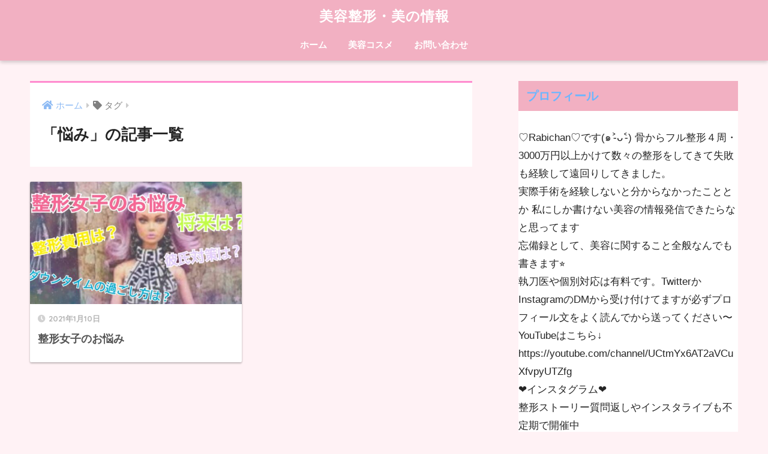

--- FILE ---
content_type: text/html; charset=utf-8
request_url: https://www.google.com/recaptcha/api2/aframe
body_size: 263
content:
<!DOCTYPE HTML><html><head><meta http-equiv="content-type" content="text/html; charset=UTF-8"></head><body><script nonce="Xn31uELle0WhX4otLQ572w">/** Anti-fraud and anti-abuse applications only. See google.com/recaptcha */ try{var clients={'sodar':'https://pagead2.googlesyndication.com/pagead/sodar?'};window.addEventListener("message",function(a){try{if(a.source===window.parent){var b=JSON.parse(a.data);var c=clients[b['id']];if(c){var d=document.createElement('img');d.src=c+b['params']+'&rc='+(localStorage.getItem("rc::a")?sessionStorage.getItem("rc::b"):"");window.document.body.appendChild(d);sessionStorage.setItem("rc::e",parseInt(sessionStorage.getItem("rc::e")||0)+1);localStorage.setItem("rc::h",'1768888833442');}}}catch(b){}});window.parent.postMessage("_grecaptcha_ready", "*");}catch(b){}</script></body></html>